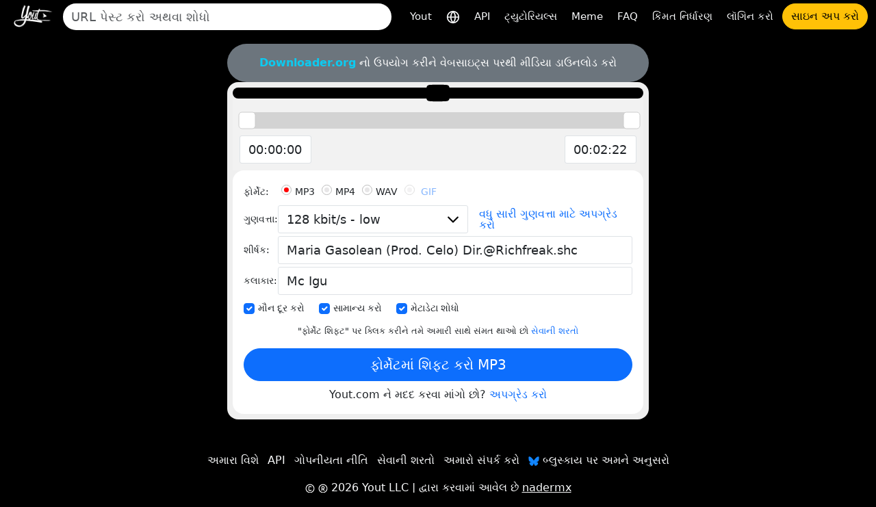

--- FILE ---
content_type: text/html; charset=utf-8
request_url: https://yout.com/video/?url=https://youtube.com/watch?v=6XHx-YfUd2o&lang=gu
body_size: 15172
content:

<!DOCTYPE html>
<html lang="gu">
<head>
    <meta charset="utf-8">
    <title>https://youtube.com/watch?v=6XHx-YfUd2o | Yout.com</title>
    <meta name="description" content="https://youtube.com/watch?v=6XHx-YfUd2o | Yout.com">
    <!-- Open Graph -->
    <meta property="og:url" content="https://yout.com/video/"/>
    <meta property="og:type" content="website"/>
    <meta property="og:title" content="https://youtube.com/watch?v=6XHx-YfUd2o | Yout.com"/>
    <meta property="og:description" content="https://youtube.com/watch?v=6XHx-YfUd2o | Yout.com"/>
    <meta property="og:image:type" content="image/png"/>
    <meta property="og:image" content="https://yout.com/static/yout.png"/>
    <meta property="og:site_name" content="Yout.com"/>
    <!-- Twitter Card -->
    <meta name="twitter:card" content="summary_large_image"/>
    <meta name="twitter:site" content="@youtdotcom"/>
    <meta name="twitter:title" content="https://youtube.com/watch?v=6XHx-YfUd2o | Yout.com"/>
    <meta name="twitter:description" content="https://youtube.com/watch?v=6XHx-YfUd2o | Yout.com"/>
    <meta name="twitter:image" content="https://yout.com/static/yout.png"/>
    <link rel="stylesheet" href="/static/css/bootstrap.min.css?v=00.55">
    <link rel="stylesheet" href="/static/css/styles.css?v=00.55">
    <link rel="icon" href="https://yout.com/static/yout.png" type="image/png">
    <meta name="viewport" content="width=device-width, initial-scale=1">
    <style>
        :root {
            --vh: 1vh;
        }
    </style>
    <script>
        function updateViewportHeight() {
            const vh = window.innerHeight * 0.01;
            document.documentElement.style.setProperty('--vh', `${vh}px`);
        }

        window.addEventListener('orientationchange', updateViewportHeight);
        window.addEventListener('load', updateViewportHeight);
        updateViewportHeight();
    </script>
    <script>window.csrftoken = "igMMIrS4mY5gw7YLQRPh5P2cvb6JbvlecMA8geOTjUavBC69FChHoyp1dxStO4hJ";</script>
    <script type="application/ld+json">
        {
            "@context": "https://schema.org",
            "@type": "Organization",
            "url": "https://yout.com/",
            "logo": "/static/yout.png",
            "description": "Yout.com: ઈન્ટરનેટ DVR કે જે તમને YouTube, TikTok, Instagram, Facebook અને અન્ય ઘણા બધા ફોર્મેટમાંથી ઑડિયો અને વિડિયો ક્લિપિંગ સાથે શિફ્ટ વિડિઓઝને ફોર્મેટ કરવાની મંજૂરી આપે છે. સાહજિક રીતે વાપરવા માટે સરળ. Yout the Internet DVR",
            "name": "Yout.com",
            "awards": [
                "Number 1 product of the day product hunt Dec 6th 2015"
            ],
            "legalName": "Yout.com",
            "contactPoint": {
                "contactType": "customer support",
                "email": "hello@yout.com",
                "url": "https://yout.com/contact/",
                "areaServed": {
                    "@type": "Place",
                    "name": "Worldwide"
                },
                "availableLanguage": ["Arabic", "Azerbaijan", "Irish", "Scottish Gaelic", "Galician", "Gujarati", "Hausa", "Hindi", "Croatian", "Haitian Creole", "Hungarian", "Armenian", "Indonesian", "Igbo", "Icelandic", "Italian", "Japanese", "Georgian", "Kazakh", "Kannada", "Cambodia", "Korean", "Kurdish", "Kyrgyz", "Latin", "Lao", "Lithuanian", "Luxembourgish", "Latvian", "Malagasy", "Maori", "Macedonian", "Malayalam", "Mongolian", "Marathi", "Malay", "Maltese", "Myanmar", "Nepali", "Dutch", "Norwegian", "Chichewa", "Punjabi", "Polish", "Pashto", "Portuguese", "Romanian", "Russian", "Sindhi", "Sinhala", "Slovak", "Slovene", "Samoan", "Shona", "Somali", "Albanian", "Serbian", "Sesotho", "Sundanese", "Swedish", "Swahili", "Tamil", "Telugu", "Tajik", "Thailand", "Filipino", "Turkish", "Ukrainian", "Urdu", "Uzbek", "Vietnamese", "Xhosa", "Yiddish", "Yoruba", "Zulu", "Chinese", "Afrikaans", "Amharic", "Belorussian", "Bulgarian", "Bengali", "Bosanski", "Catalan", "Corso", "Czech", "Welsh", "Danish", "German", "Greek", "English", "Esperanto", "Spanish", "Estonian", "Basque", "Persian", "Finnish", "French", "Friesian"]
            }
        }
    </script>
    <link href="https://yout.com/video/?url=https://youtube.com/watch?v=6XHx-YfUd2o" rel="canonical"/>
    <link href="https://yout.com/video/?url=https://youtube.com/watch?v=6XHx-YfUd2o" hreflang="x-default" rel="alternate"/>
    
        <link rel="alternate" hreflang="ar" href="https://yout.com/video/?url=https://youtube.com/watch?v=6XHx-YfUd2o&lang=ar"/>
    
        <link rel="alternate" hreflang="az" href="https://yout.com/video/?url=https://youtube.com/watch?v=6XHx-YfUd2o&lang=az"/>
    
        <link rel="alternate" hreflang="ga" href="https://yout.com/video/?url=https://youtube.com/watch?v=6XHx-YfUd2o&lang=ga"/>
    
        <link rel="alternate" hreflang="gd" href="https://yout.com/video/?url=https://youtube.com/watch?v=6XHx-YfUd2o&lang=gd"/>
    
        <link rel="alternate" hreflang="gl" href="https://yout.com/video/?url=https://youtube.com/watch?v=6XHx-YfUd2o&lang=gl"/>
    
        <link rel="alternate" hreflang="gu" href="https://yout.com/video/?url=https://youtube.com/watch?v=6XHx-YfUd2o&lang=gu"/>
    
        <link rel="alternate" hreflang="ha" href="https://yout.com/video/?url=https://youtube.com/watch?v=6XHx-YfUd2o&lang=ha"/>
    
        <link rel="alternate" hreflang="hi" href="https://yout.com/video/?url=https://youtube.com/watch?v=6XHx-YfUd2o&lang=hi"/>
    
        <link rel="alternate" hreflang="hr" href="https://yout.com/video/?url=https://youtube.com/watch?v=6XHx-YfUd2o&lang=hr"/>
    
        <link rel="alternate" hreflang="ht" href="https://yout.com/video/?url=https://youtube.com/watch?v=6XHx-YfUd2o&lang=ht"/>
    
        <link rel="alternate" hreflang="hu" href="https://yout.com/video/?url=https://youtube.com/watch?v=6XHx-YfUd2o&lang=hu"/>
    
        <link rel="alternate" hreflang="hy" href="https://yout.com/video/?url=https://youtube.com/watch?v=6XHx-YfUd2o&lang=hy"/>
    
        <link rel="alternate" hreflang="id" href="https://yout.com/video/?url=https://youtube.com/watch?v=6XHx-YfUd2o&lang=id"/>
    
        <link rel="alternate" hreflang="ig" href="https://yout.com/video/?url=https://youtube.com/watch?v=6XHx-YfUd2o&lang=ig"/>
    
        <link rel="alternate" hreflang="is" href="https://yout.com/video/?url=https://youtube.com/watch?v=6XHx-YfUd2o&lang=is"/>
    
        <link rel="alternate" hreflang="it" href="https://yout.com/video/?url=https://youtube.com/watch?v=6XHx-YfUd2o&lang=it"/>
    
        <link rel="alternate" hreflang="ja" href="https://yout.com/video/?url=https://youtube.com/watch?v=6XHx-YfUd2o&lang=ja"/>
    
        <link rel="alternate" hreflang="ka" href="https://yout.com/video/?url=https://youtube.com/watch?v=6XHx-YfUd2o&lang=ka"/>
    
        <link rel="alternate" hreflang="kk" href="https://yout.com/video/?url=https://youtube.com/watch?v=6XHx-YfUd2o&lang=kk"/>
    
        <link rel="alternate" hreflang="kn" href="https://yout.com/video/?url=https://youtube.com/watch?v=6XHx-YfUd2o&lang=kn"/>
    
        <link rel="alternate" hreflang="km" href="https://yout.com/video/?url=https://youtube.com/watch?v=6XHx-YfUd2o&lang=km"/>
    
        <link rel="alternate" hreflang="ko" href="https://yout.com/video/?url=https://youtube.com/watch?v=6XHx-YfUd2o&lang=ko"/>
    
        <link rel="alternate" hreflang="ku" href="https://yout.com/video/?url=https://youtube.com/watch?v=6XHx-YfUd2o&lang=ku"/>
    
        <link rel="alternate" hreflang="ky" href="https://yout.com/video/?url=https://youtube.com/watch?v=6XHx-YfUd2o&lang=ky"/>
    
        <link rel="alternate" hreflang="la" href="https://yout.com/video/?url=https://youtube.com/watch?v=6XHx-YfUd2o&lang=la"/>
    
        <link rel="alternate" hreflang="lo" href="https://yout.com/video/?url=https://youtube.com/watch?v=6XHx-YfUd2o&lang=lo"/>
    
        <link rel="alternate" hreflang="lt" href="https://yout.com/video/?url=https://youtube.com/watch?v=6XHx-YfUd2o&lang=lt"/>
    
        <link rel="alternate" hreflang="lb" href="https://yout.com/video/?url=https://youtube.com/watch?v=6XHx-YfUd2o&lang=lb"/>
    
        <link rel="alternate" hreflang="lv" href="https://yout.com/video/?url=https://youtube.com/watch?v=6XHx-YfUd2o&lang=lv"/>
    
        <link rel="alternate" hreflang="mg" href="https://yout.com/video/?url=https://youtube.com/watch?v=6XHx-YfUd2o&lang=mg"/>
    
        <link rel="alternate" hreflang="mi" href="https://yout.com/video/?url=https://youtube.com/watch?v=6XHx-YfUd2o&lang=mi"/>
    
        <link rel="alternate" hreflang="mk" href="https://yout.com/video/?url=https://youtube.com/watch?v=6XHx-YfUd2o&lang=mk"/>
    
        <link rel="alternate" hreflang="ml" href="https://yout.com/video/?url=https://youtube.com/watch?v=6XHx-YfUd2o&lang=ml"/>
    
        <link rel="alternate" hreflang="mn" href="https://yout.com/video/?url=https://youtube.com/watch?v=6XHx-YfUd2o&lang=mn"/>
    
        <link rel="alternate" hreflang="mr" href="https://yout.com/video/?url=https://youtube.com/watch?v=6XHx-YfUd2o&lang=mr"/>
    
        <link rel="alternate" hreflang="ms" href="https://yout.com/video/?url=https://youtube.com/watch?v=6XHx-YfUd2o&lang=ms"/>
    
        <link rel="alternate" hreflang="mt" href="https://yout.com/video/?url=https://youtube.com/watch?v=6XHx-YfUd2o&lang=mt"/>
    
        <link rel="alternate" hreflang="my" href="https://yout.com/video/?url=https://youtube.com/watch?v=6XHx-YfUd2o&lang=my"/>
    
        <link rel="alternate" hreflang="ne" href="https://yout.com/video/?url=https://youtube.com/watch?v=6XHx-YfUd2o&lang=ne"/>
    
        <link rel="alternate" hreflang="nl" href="https://yout.com/video/?url=https://youtube.com/watch?v=6XHx-YfUd2o&lang=nl"/>
    
        <link rel="alternate" hreflang="no" href="https://yout.com/video/?url=https://youtube.com/watch?v=6XHx-YfUd2o&lang=no"/>
    
        <link rel="alternate" hreflang="ny" href="https://yout.com/video/?url=https://youtube.com/watch?v=6XHx-YfUd2o&lang=ny"/>
    
        <link rel="alternate" hreflang="pa" href="https://yout.com/video/?url=https://youtube.com/watch?v=6XHx-YfUd2o&lang=pa"/>
    
        <link rel="alternate" hreflang="pl" href="https://yout.com/video/?url=https://youtube.com/watch?v=6XHx-YfUd2o&lang=pl"/>
    
        <link rel="alternate" hreflang="ps" href="https://yout.com/video/?url=https://youtube.com/watch?v=6XHx-YfUd2o&lang=ps"/>
    
        <link rel="alternate" hreflang="pt" href="https://yout.com/video/?url=https://youtube.com/watch?v=6XHx-YfUd2o&lang=pt"/>
    
        <link rel="alternate" hreflang="ro" href="https://yout.com/video/?url=https://youtube.com/watch?v=6XHx-YfUd2o&lang=ro"/>
    
        <link rel="alternate" hreflang="ru" href="https://yout.com/video/?url=https://youtube.com/watch?v=6XHx-YfUd2o&lang=ru"/>
    
        <link rel="alternate" hreflang="sd" href="https://yout.com/video/?url=https://youtube.com/watch?v=6XHx-YfUd2o&lang=sd"/>
    
        <link rel="alternate" hreflang="si" href="https://yout.com/video/?url=https://youtube.com/watch?v=6XHx-YfUd2o&lang=si"/>
    
        <link rel="alternate" hreflang="sk" href="https://yout.com/video/?url=https://youtube.com/watch?v=6XHx-YfUd2o&lang=sk"/>
    
        <link rel="alternate" hreflang="sl" href="https://yout.com/video/?url=https://youtube.com/watch?v=6XHx-YfUd2o&lang=sl"/>
    
        <link rel="alternate" hreflang="sm" href="https://yout.com/video/?url=https://youtube.com/watch?v=6XHx-YfUd2o&lang=sm"/>
    
        <link rel="alternate" hreflang="sn" href="https://yout.com/video/?url=https://youtube.com/watch?v=6XHx-YfUd2o&lang=sn"/>
    
        <link rel="alternate" hreflang="so" href="https://yout.com/video/?url=https://youtube.com/watch?v=6XHx-YfUd2o&lang=so"/>
    
        <link rel="alternate" hreflang="sq" href="https://yout.com/video/?url=https://youtube.com/watch?v=6XHx-YfUd2o&lang=sq"/>
    
        <link rel="alternate" hreflang="sr" href="https://yout.com/video/?url=https://youtube.com/watch?v=6XHx-YfUd2o&lang=sr"/>
    
        <link rel="alternate" hreflang="st" href="https://yout.com/video/?url=https://youtube.com/watch?v=6XHx-YfUd2o&lang=st"/>
    
        <link rel="alternate" hreflang="su" href="https://yout.com/video/?url=https://youtube.com/watch?v=6XHx-YfUd2o&lang=su"/>
    
        <link rel="alternate" hreflang="sv" href="https://yout.com/video/?url=https://youtube.com/watch?v=6XHx-YfUd2o&lang=sv"/>
    
        <link rel="alternate" hreflang="sw" href="https://yout.com/video/?url=https://youtube.com/watch?v=6XHx-YfUd2o&lang=sw"/>
    
        <link rel="alternate" hreflang="ta" href="https://yout.com/video/?url=https://youtube.com/watch?v=6XHx-YfUd2o&lang=ta"/>
    
        <link rel="alternate" hreflang="te" href="https://yout.com/video/?url=https://youtube.com/watch?v=6XHx-YfUd2o&lang=te"/>
    
        <link rel="alternate" hreflang="tg" href="https://yout.com/video/?url=https://youtube.com/watch?v=6XHx-YfUd2o&lang=tg"/>
    
        <link rel="alternate" hreflang="th" href="https://yout.com/video/?url=https://youtube.com/watch?v=6XHx-YfUd2o&lang=th"/>
    
        <link rel="alternate" hreflang="tl" href="https://yout.com/video/?url=https://youtube.com/watch?v=6XHx-YfUd2o&lang=tl"/>
    
        <link rel="alternate" hreflang="tr" href="https://yout.com/video/?url=https://youtube.com/watch?v=6XHx-YfUd2o&lang=tr"/>
    
        <link rel="alternate" hreflang="uk" href="https://yout.com/video/?url=https://youtube.com/watch?v=6XHx-YfUd2o&lang=uk"/>
    
        <link rel="alternate" hreflang="ur" href="https://yout.com/video/?url=https://youtube.com/watch?v=6XHx-YfUd2o&lang=ur"/>
    
        <link rel="alternate" hreflang="uz" href="https://yout.com/video/?url=https://youtube.com/watch?v=6XHx-YfUd2o&lang=uz"/>
    
        <link rel="alternate" hreflang="vi" href="https://yout.com/video/?url=https://youtube.com/watch?v=6XHx-YfUd2o&lang=vi"/>
    
        <link rel="alternate" hreflang="xh" href="https://yout.com/video/?url=https://youtube.com/watch?v=6XHx-YfUd2o&lang=xh"/>
    
        <link rel="alternate" hreflang="yi" href="https://yout.com/video/?url=https://youtube.com/watch?v=6XHx-YfUd2o&lang=yi"/>
    
        <link rel="alternate" hreflang="yo" href="https://yout.com/video/?url=https://youtube.com/watch?v=6XHx-YfUd2o&lang=yo"/>
    
        <link rel="alternate" hreflang="zu" href="https://yout.com/video/?url=https://youtube.com/watch?v=6XHx-YfUd2o&lang=zu"/>
    
        <link rel="alternate" hreflang="zh" href="https://yout.com/video/?url=https://youtube.com/watch?v=6XHx-YfUd2o&lang=zh"/>
    
        <link rel="alternate" hreflang="af" href="https://yout.com/video/?url=https://youtube.com/watch?v=6XHx-YfUd2o&lang=af"/>
    
        <link rel="alternate" hreflang="am" href="https://yout.com/video/?url=https://youtube.com/watch?v=6XHx-YfUd2o&lang=am"/>
    
        <link rel="alternate" hreflang="be" href="https://yout.com/video/?url=https://youtube.com/watch?v=6XHx-YfUd2o&lang=be"/>
    
        <link rel="alternate" hreflang="bg" href="https://yout.com/video/?url=https://youtube.com/watch?v=6XHx-YfUd2o&lang=bg"/>
    
        <link rel="alternate" hreflang="bn" href="https://yout.com/video/?url=https://youtube.com/watch?v=6XHx-YfUd2o&lang=bn"/>
    
        <link rel="alternate" hreflang="bs" href="https://yout.com/video/?url=https://youtube.com/watch?v=6XHx-YfUd2o&lang=bs"/>
    
        <link rel="alternate" hreflang="ca" href="https://yout.com/video/?url=https://youtube.com/watch?v=6XHx-YfUd2o&lang=ca"/>
    
        <link rel="alternate" hreflang="co" href="https://yout.com/video/?url=https://youtube.com/watch?v=6XHx-YfUd2o&lang=co"/>
    
        <link rel="alternate" hreflang="cs" href="https://yout.com/video/?url=https://youtube.com/watch?v=6XHx-YfUd2o&lang=cs"/>
    
        <link rel="alternate" hreflang="cy" href="https://yout.com/video/?url=https://youtube.com/watch?v=6XHx-YfUd2o&lang=cy"/>
    
        <link rel="alternate" hreflang="da" href="https://yout.com/video/?url=https://youtube.com/watch?v=6XHx-YfUd2o&lang=da"/>
    
        <link rel="alternate" hreflang="de" href="https://yout.com/video/?url=https://youtube.com/watch?v=6XHx-YfUd2o&lang=de"/>
    
        <link rel="alternate" hreflang="el" href="https://yout.com/video/?url=https://youtube.com/watch?v=6XHx-YfUd2o&lang=el"/>
    
        <link rel="alternate" hreflang="en" href="https://yout.com/video/?url=https://youtube.com/watch?v=6XHx-YfUd2o&lang=en"/>
    
        <link rel="alternate" hreflang="eo" href="https://yout.com/video/?url=https://youtube.com/watch?v=6XHx-YfUd2o&lang=eo"/>
    
        <link rel="alternate" hreflang="es" href="https://yout.com/video/?url=https://youtube.com/watch?v=6XHx-YfUd2o&lang=es"/>
    
        <link rel="alternate" hreflang="et" href="https://yout.com/video/?url=https://youtube.com/watch?v=6XHx-YfUd2o&lang=et"/>
    
        <link rel="alternate" hreflang="eu" href="https://yout.com/video/?url=https://youtube.com/watch?v=6XHx-YfUd2o&lang=eu"/>
    
        <link rel="alternate" hreflang="fa" href="https://yout.com/video/?url=https://youtube.com/watch?v=6XHx-YfUd2o&lang=fa"/>
    
        <link rel="alternate" hreflang="fi" href="https://yout.com/video/?url=https://youtube.com/watch?v=6XHx-YfUd2o&lang=fi"/>
    
        <link rel="alternate" hreflang="fr" href="https://yout.com/video/?url=https://youtube.com/watch?v=6XHx-YfUd2o&lang=fr"/>
    
        <link rel="alternate" hreflang="fy" href="https://yout.com/video/?url=https://youtube.com/watch?v=6XHx-YfUd2o&lang=fy"/>
    
    
</head>
<body class="page-container">
<div class="container-fluid mb-3">
    <nav class="navbar navbar-expand-lg py-1">
        <div class="d-flex align-items-center flex-grow-1">
            
                <a id="youtlogo" href="/?lang=gu" class="me-2">
                    <img style="height: 40px;" src="/static/logo.png" alt="Yout">
                </a>
            
            
                <form class="form-inline flex-grow-1 me-2" action="/s/" method="GET" style="max-width: 480px">
                    <label for="blah" class="d-none">શોધો</label>
                    <input name="q" id="blah" class="form-control rounded-pill border-0 auto-suggest" type="search" placeholder="URL પેસ્ટ કરો અથવા શોધો" autocomplete="off" required>
                    <div class="auto-suggest-list m-0 empty"></div>
                </form>
            
            <div class="ms-auto d-flex align-items-center gap-2">
                
                <button id="togglebutton" class="custom-toggler navbar-toggler ms-auto" type="button" data-bs-toggle="collapse"
                        data-bs-target="#navbarTogglerDemo02" aria-controls="navbarTogglerDemo02" aria-expanded="false"
                        aria-label="Toggle navigation">
                    <span class="navbar-toggler-icon"></span>
                </button>
            </div>
            
                <a class="flex-shrink-0 btn btn-warning rounded-pill d-lg-none ms-2" href="/signup/">સાઇન અપ કરો</a>
            
        </div>
        <div class="collapse navbar-collapse flex-shrink-0 flex-grow-0" id="navbarTogglerDemo02">
            <ul id="mainMenu" class="navbar-nav ms-auto text-center">
                <li class="nav-item">
                    <a class="text-light nav-link" aria-current="page" href="/?lang=gu">Yout</a>
                </li>
                <li class="nav-item">
                    <a class="text-light nav-link" href="/languages/?lang=gu" title="ભાષા પસંદ કરો">
                        <svg xmlns="http://www.w3.org/2000/svg" width="20" height="20" viewBox="0 0 24 24" fill="none" stroke="currentColor" stroke-width="2" stroke-linecap="round" stroke-linejoin="round"><circle cx="12" cy="12" r="10"/><line x1="2" y1="12" x2="22" y2="12"/><path d="M12 2a15.3 15.3 0 0 1 4 10 15.3 15.3 0 0 1-4 10 15.3 15.3 0 0 1-4-10 15.3 15.3 0 0 1 4-10z"/></svg>
                    </a>
                </li>

                <li class="nav-item">
                    <a class="text-light nav-link" aria-current="page" href="/api/?lang=gu">API</a>
                </li>
                <li class="nav-item">
                    <a class="text-light nav-link" aria-current="page" href="/how-to-format-shift/?lang=gu">ટ્યુટોરિયલ્સ</a>
                </li>
                <li class="nav-item">
                    <a class="text-light nav-link" href="/meme/">Meme</a>
                </li>
                <li class="nav-item">
                    <a class="text-light nav-link" href="/faq/">FAQ</a>
                </li>
                <li class="nav-item">
                    <a class="text-light nav-link" href="/pricing/">કિંમત નિર્ધારણ</a>
                </li>
                
                    <li class="nav-item">
                        <a class="text-light nav-link" href="/login/">લૉગિન કરો</a>
                    </li>
                    <li class="nav-item">
                        <a class="btn btn-warning rounded-pill" href="/signup/">સાઇન અપ કરો</a>
                    </li>
                
            </ul>
        </div>
    </nav>
</div>

    

    <div class="container video-page">

        <div class="row justify-content-center">
            <div class="yout-col m-progress">
                

                
                    <div class="bg-secondary text-white text-center py-3 px-2 rounded-pill">
                        <a href="https://downloader.org" target="_blank" rel="nofollow" class="text-info fw-bold">Downloader.org</a> નો ઉપયોગ કરીને વેબસાઇટ્સ પરથી મીડિયા ડાઉનલોડ કરો
                    </div>
                
                <div class="bg-light-gray p-2 rounded-4">
                    <div class="text-center bg-black rounded-4 video-player-wrapper">
                        
                            <a target="_blank" href="https://www.youtube.com/watch?v=6XHx-YfUd2o" rel="nofollow">
                                <div style="position: relative; display: inline-block;">
                                    <img class="img-fluid p-2" src="https://img.youtube.com/vi/6XHx-YfUd2o/mq2.jpg" alt="">
                                    <div style="position: absolute; top: 50%; left: 50%; transform: translate(-50%, -50%);"><!DOCTYPE svg PUBLIC "-//W3C//DTD SVG 1.1//EN" "http://www.w3.org/Graphics/SVG/1.1/DTD/svg11.dtd">

<!-- Uploaded to: SVG Repo, www.svgrepo.com, Transformed by: SVG Repo Mixer Tools -->
<svg width="800px" height="800px" viewBox="0 -3 20 20" version="1.1" xmlns="http://www.w3.org/2000/svg" xmlns:xlink="http://www.w3.org/1999/xlink" fill="#000000">

<g id="SVGRepo_bgCarrier" stroke-width="0"/>

<g id="SVGRepo_tracerCarrier" stroke-linecap="round" stroke-linejoin="round"/>

<g id="SVGRepo_iconCarrier"> <title>youtube [#168]</title> <desc>Created with Sketch.</desc> <defs> </defs> <g id="Page-1" stroke="none" stroke-width="1" fill="none" fill-rule="evenodd"> <g id="Dribbble-Light-Preview" transform="translate(-300.000000, -7442.000000)" fill="#000000"> <g id="icons" transform="translate(56.000000, 160.000000)"> <path d="M251.988432,7291.58588 L251.988432,7285.97425 C253.980638,7286.91168 255.523602,7287.8172 257.348463,7288.79353 C255.843351,7289.62824 253.980638,7290.56468 251.988432,7291.58588 M263.090998,7283.18289 C262.747343,7282.73013 262.161634,7282.37809 261.538073,7282.26141 C259.705243,7281.91336 248.270974,7281.91237 246.439141,7282.26141 C245.939097,7282.35515 245.493839,7282.58153 245.111335,7282.93357 C243.49964,7284.42947 244.004664,7292.45151 244.393145,7293.75096 C244.556505,7294.31342 244.767679,7294.71931 245.033639,7294.98558 C245.376298,7295.33761 245.845463,7295.57995 246.384355,7295.68865 C247.893451,7296.0008 255.668037,7296.17532 261.506198,7295.73552 C262.044094,7295.64178 262.520231,7295.39147 262.895762,7295.02447 C264.385932,7293.53455 264.28433,7285.06174 263.090998,7283.18289" id="youtube-[#168]"> </path> </g> </g> </g> </g>

</svg></div>
                                </div>
                            </a>
                        
                    </div>
                    <div class="slider-container">
                        <div id="slider"></div>
                        <div class="inputs">
                            <div class="slider-toggle">
                                
                                <label for="from-input" class="d-none">Start time</label>
                                <input id="from-input" type="text" class="form-control" value="00:00:00">
                            </div>
                            <div class="slider-toggle">
                                
                                <label for="to-input" class="d-none">End time</label>
                                <input id="to-input" type="text" class="form-control" value="00:00:00">
                            </div>
                        </div>
                    </div>
                    <form id="recordingForm" action="/video/">
                        
                            <input type="hidden" name="video_id" value="6XHx-YfUd2o">
                        
                        <input type="hidden" name="from" value="0">
                        <input type="hidden" name="to" value="0">
                        <div class="bg-white rounded-4 p-3">
                            <div class="label-column">
                                <div class="mb-1">
                                    <div role="group" aria-labelledby="format-label" class="d-flex flex-wrap align-items-center">
                                        <label id="format-label" class="form-label">ફોર્મેટ:</label>
                                        <div class="form-check">
                                            <input class="form-check-input" type="radio" name="format" id="radio-mp3" value="mp3" checked>
                                            <label class="form-check-label" for="radio-mp3">MP3</label>
                                        </div>
                                        <div class="form-check">
                                            <input class="form-check-input" type="radio" name="format" id="radio-mp4" value="mp4">
                                            <label class="form-check-label" for="radio-mp4">MP4</label>
                                        </div>
                                        <div class="form-check">
                                            <input class="form-check-input" type="radio" name="format" id="radio-wav" value="wav">
                                            <label class="form-check-label" for="radio-wav">WAV</label>
                                        </div>

                                        
                                            <div class="form-check">
                                                <input class="form-check-input" type="radio" name="format" id="radio-gif" value="gif" disabled>
                                                <label class="form-check-label" for="radio-gif">
                                                    <a href="/pricing/">GIF</a>
                                                </label>
                                            </div>
                                        

                                    </div>
                                </div>


                                <div class="mb-1 d-flex align-items-start align-items-sm-center flex-column flex-sm-row">
                                    <label for="quality" class="form-label">ગુણવત્તા:</label>
                                    <select id="quality" class="form-control" name="quality">
                                        
                                            <option value="32" >32 kbit/s - low</option>
                                        
                                            <option value="64" >64 kbit/s - low</option>
                                        
                                            <option value="128" selected>128 kbit/s - low</option>
                                        
                                            <option value="192" >192 kbit/s - Medium</option>
                                        
                                            <option value="256" >256 kbit/s - High</option>
                                        
                                            <option value="320" >320 kbit/s - Highest</option>
                                        
                                    </select>
                                    <div class="h264 form-check ms-0 ms-sm-3 mt-2 mt-sm-0 lh-1 d-none">
                                        <input class="form-check-input" type="checkbox" name="h264" id="h264-checkbox">
                                        <label class="form-check-label" for="h264-checkbox">
                                            H.264
                                        </label>
                                        <!-- Toggle SVG icon for the explanation text using data-bs-toggle="collapse" -->
                                        <a data-bs-toggle="collapse" href="#h264Explanation" role="button" aria-expanded="false" aria-controls="h264Explanation">
                                            <!-- Custom SVG icon as the info button -->
                                            <svg width="20px" height="20px" viewBox="0 0 1024 1024" class="icon" xmlns="http://www.w3.org/2000/svg" fill="#000000" style="cursor: pointer;">
                                                <path d="M512 512m-448 0a448 448 0 1 0 896 0 448 448 0 1 0-896 0Z" fill="#2196F3"></path>
                                                <path d="M469.333333 469.333333h85.333334v234.666667h-85.333334z" fill="#FFFFFF"></path>
                                                <path d="M512 352m-53.333333 0a53.333333 53.333333 0 1 0 106.666666 0 53.333333 53.333333 0 1 0-106.666666 0Z" fill="#FFFFFF"></path>
                                            </svg>
                                        </a>
                                        <!-- Explanation text that will collapse/expand -->
                                        <div class="collapse mt-2" id="h264Explanation">
                                            <small class="text-muted">ઓછી ગુણવત્તા હોઈ શકે છે પરંતુ Mac/iOS/અન્ય માટે કામ કરે છે.</small>
                                        </div>
                                    </div>
                                    
                                        
                                            <a href="/pricing/" class="ms-0 ms-sm-3 mt-2 mt-sm-0 lh-1">વધુ સારી ગુણવત્તા માટે અપગ્રેડ કરો</a>
                                        
                                    
                                </div>
                                <div class="mb-1 d-flex align-items-start align-items-sm-center flex-column flex-sm-row">
                                    <label for="title" class="form-label">શીર્ષક:</label>
                                    <input id="title" type="text" class="form-control form-control-md flex-grow-1" name="title" placeholder="શીર્ષક">
                                </div>
                                <div class="mb-1 d-flex align-items-start align-items-sm-center flex-column flex-sm-row">
                                    <label for="artist" class="form-label">કલાકાર:</label>
                                    <input id="artist" type="text" class="form-control form-control-md flex-grow-1" name="artist"
                                           placeholder="કલાકાર">
                                </div>
                            </div>
                            <div class="checkbox-container-wrapper">
                                <div class="checkbox-container d-flex mb-1 gap-2 flex-nowrap overflow-x-scroll pb-1" style="scroll-snap-type: x mandatory; -webkit-overflow-scrolling: touch;">
                                    <div class="form-check form-check-inline d-flex align-items-center p-0" style="flex-shrink: 0; scroll-snap-align: start;">
                                        <input class="form-check-input m-0" type="checkbox" name="remove_silence" id="checkbox1" value="1" checked="">
                                        <label class="form-check-label" for="checkbox1">મૌન દૂર કરો</label>
                                    </div>
                                    <div class="form-check form-check-inline d-flex align-items-center p-0" style="flex-shrink: 0; scroll-snap-align: start;">
                                        <input class="form-check-input m-0" type="checkbox" name="normalize" id="checkbox2" value="1" checked="">
                                        <label class="form-check-label" for="checkbox2">સામાન્ય કરો</label>
                                    </div>
                                    <div class="form-check form-check-inline d-flex align-items-center p-0" style="flex-shrink: 0; scroll-snap-align: start;">
                                        <input class="form-check-input m-0" type="checkbox" id="checkbox3" name="discover_metadata" value="1" checked="">
                                        <label class="form-check-label" for="checkbox3">મેટાડેટા શોધો</label>
                                    </div>
                                </div>
                            </div>
                            <div class="subtitle-container-wrapper d-none">
                                <div class="d-flex gap-2 flex-nowrap overflow-x-scroll pb-1" style="scroll-snap-type: x mandatory; -webkit-overflow-scrolling: touch;">
                                    <!-- Add Subtitles Label and Checkbox -->
                                    <div class="form-check form-check-inline d-flex align-items-center p-0" style="flex-shrink: 0; scroll-snap-align: start;">
                                        <label class="form-check-label me-2 mb-0" for="checkbox-add-subtitles">સબટાઈટલ:</label>
                                        <input class="form-check-input m-0" type="checkbox" name="subtitles" id="checkbox-add-subtitles"
                                               disabled>
                                    </div>
                                    <!-- Subtitle Language Dropdown -->
                                    <div class="form-check form-check-inline d-flex align-items-center p-0" style="flex-shrink: 0; scroll-snap-align: start;">
                                        <label for="subtitle_language" class="d-none">Subtitle</label>
                                        <select id="subtitle_language" class="form-select form-select-sm" name="subtitle_language" style="min-width: 100px;"
                                                disabled>
                                            
                                                <option value="ar" >AR</option>
                                            
                                                <option value="az" >AZ</option>
                                            
                                                <option value="ga" >GA</option>
                                            
                                                <option value="gd" >GD</option>
                                            
                                                <option value="gl" >GL</option>
                                            
                                                <option value="gu" selected>GU</option>
                                            
                                                <option value="ha" >HA</option>
                                            
                                                <option value="hi" >HI</option>
                                            
                                                <option value="hr" >HR</option>
                                            
                                                <option value="ht" >HT</option>
                                            
                                                <option value="hu" >HU</option>
                                            
                                                <option value="hy" >HY</option>
                                            
                                                <option value="id" >ID</option>
                                            
                                                <option value="ig" >IG</option>
                                            
                                                <option value="is" >IS</option>
                                            
                                                <option value="it" >IT</option>
                                            
                                                <option value="ja" >JA</option>
                                            
                                                <option value="ka" >KA</option>
                                            
                                                <option value="kk" >KK</option>
                                            
                                                <option value="kn" >KN</option>
                                            
                                                <option value="km" >KM</option>
                                            
                                                <option value="ko" >KO</option>
                                            
                                                <option value="ku" >KU</option>
                                            
                                                <option value="ky" >KY</option>
                                            
                                                <option value="la" >LA</option>
                                            
                                                <option value="lo" >LO</option>
                                            
                                                <option value="lt" >LT</option>
                                            
                                                <option value="lb" >LB</option>
                                            
                                                <option value="lv" >LV</option>
                                            
                                                <option value="mg" >MG</option>
                                            
                                                <option value="mi" >MI</option>
                                            
                                                <option value="mk" >MK</option>
                                            
                                                <option value="ml" >ML</option>
                                            
                                                <option value="mn" >MN</option>
                                            
                                                <option value="mr" >MR</option>
                                            
                                                <option value="ms" >MS</option>
                                            
                                                <option value="mt" >MT</option>
                                            
                                                <option value="my" >MY</option>
                                            
                                                <option value="ne" >NE</option>
                                            
                                                <option value="nl" >NL</option>
                                            
                                                <option value="no" >NO</option>
                                            
                                                <option value="ny" >NY</option>
                                            
                                                <option value="pa" >PA</option>
                                            
                                                <option value="pl" >PL</option>
                                            
                                                <option value="ps" >PS</option>
                                            
                                                <option value="pt" >PT</option>
                                            
                                                <option value="ro" >RO</option>
                                            
                                                <option value="ru" >RU</option>
                                            
                                                <option value="sd" >SD</option>
                                            
                                                <option value="si" >SI</option>
                                            
                                                <option value="sk" >SK</option>
                                            
                                                <option value="sl" >SL</option>
                                            
                                                <option value="sm" >SM</option>
                                            
                                                <option value="sn" >SN</option>
                                            
                                                <option value="so" >SO</option>
                                            
                                                <option value="sq" >SQ</option>
                                            
                                                <option value="sr" >SR</option>
                                            
                                                <option value="st" >ST</option>
                                            
                                                <option value="su" >SU</option>
                                            
                                                <option value="sv" >SV</option>
                                            
                                                <option value="sw" >SW</option>
                                            
                                                <option value="ta" >TA</option>
                                            
                                                <option value="te" >TE</option>
                                            
                                                <option value="tg" >TG</option>
                                            
                                                <option value="th" >TH</option>
                                            
                                                <option value="tl" >TL</option>
                                            
                                                <option value="tr" >TR</option>
                                            
                                                <option value="uk" >UK</option>
                                            
                                                <option value="ur" >UR</option>
                                            
                                                <option value="uz" >UZ</option>
                                            
                                                <option value="vi" >VI</option>
                                            
                                                <option value="xh" >XH</option>
                                            
                                                <option value="yi" >YI</option>
                                            
                                                <option value="yo" >YO</option>
                                            
                                                <option value="zu" >ZU</option>
                                            
                                                <option value="zh" >ZH</option>
                                            
                                                <option value="af" >AF</option>
                                            
                                                <option value="am" >AM</option>
                                            
                                                <option value="be" >BE</option>
                                            
                                                <option value="bg" >BG</option>
                                            
                                                <option value="bn" >BN</option>
                                            
                                                <option value="bs" >BS</option>
                                            
                                                <option value="ca" >CA</option>
                                            
                                                <option value="co" >CO</option>
                                            
                                                <option value="cs" >CS</option>
                                            
                                                <option value="cy" >CY</option>
                                            
                                                <option value="da" >DA</option>
                                            
                                                <option value="de" >DE</option>
                                            
                                                <option value="el" >EL</option>
                                            
                                                <option value="en" >EN</option>
                                            
                                                <option value="eo" >EO</option>
                                            
                                                <option value="es" >ES</option>
                                            
                                                <option value="et" >ET</option>
                                            
                                                <option value="eu" >EU</option>
                                            
                                                <option value="fa" >FA</option>
                                            
                                                <option value="fi" >FI</option>
                                            
                                                <option value="fr" >FR</option>
                                            
                                                <option value="fy" >FY</option>
                                            
                                        </select>
                                    </div>
                                    <!-- Upgrade Link (if user lacks pro benefits) -->
                                    
                                        <div class="form-check form-check-inline d-flex align-items-center p-0" style="flex-shrink: 0; scroll-snap-align: start;">
                                            <a href="/pricing/?ref=subtitles" class="text-primary">સબટાઈટલ ઉમેરવા માટે અપગ્રેડ કરો</a>
                                        </div>
                                    
                                </div>
                            </div>
                            <p class="small text-center">"ફોર્મેટ શિફ્ટ" પર ક્લિક કરીને તમે અમારી સાથે સંમત થાઓ છો <a href="/terms/">સેવાની શરતો</a></p>
                            <div class="button-wrapper">
                                <button type="submit" class="btn btn-lg btn-block btn-primary rounded-pill w-100" id="format-shift-btn">
                                    ફોર્મેટમાં શિફ્ટ કરો <span>MP3</span></button>
                            </div>
                            
                                <div class="text-center pt-2">Yout.com ને મદદ કરવા માંગો છો? <a href="/pricing/?ref=video">અપગ્રેડ કરો</a></div>
                            
                        </div>
                    </form>
                </div>
            </div>
        </div>
    </div>
    <div id="videoIframe" class="d-none"></div>
    <div id="upgradeModal"
     class="modal"
     tabindex="-1"
     role="dialog">
    <div class="modal-dialog modal-sm"
         role="document">
        <div class="modal-content text-center">
            <div class="modal-body">
                <p>Playlist format shifting is available for PRO users only.</p>
                <div class="gap-1 d-flex flex-column mt-3">
                    <a href="/pricing/" class="btn btn-primary rounded-pill mt-3 w-100">PRO બનો</a>
                    
                </div>
            </div>
        </div>
    </div>
</div>
    <div id="rateModal"
         class="modal"
         tabindex="-1"
         role="dialog">
        <div class="modal-dialog"
             role="document">
            <div class="modal-content">
                <div class="modal-header">
                    <h5 class="modal-title">દર મર્યાદા ઓળંગી</h5>
                    <button type="button" class="btn-close" data-bs-dismiss="modal" aria-label="Close"></button>
                </div>
                <div class="modal-body">
                    <div class="exceeded-wrapper text-center">
                        તમે <strong>1 વિડિઓની</strong> તમારી દૈનિક મફત મર્યાદા સુધી પહોંચી ગયા છો. અમે તમને દરરોજ 1 ફોર્મેટ શિફ્ટિંગ આપીએ છીએ જેથી તમે Yout.com નો મફતમાં અનુભવ કરી શકો — <strong>અમર્યાદિત ફોર્મેટ શિફ્ટિંગ માટે હમણાં અપગ્રેડ કરો અને રાહ જોવાની જરૂર નથી!</strong> તમારો આગામી મફત વિડિઓ આમાં ઉપલબ્ધ થશે: <span class="time-exceeded">00:00:00</span>
                    </div>
                    <br>
                    <div class="plan-button text-center">
                        
                            <a href="/pricing/?ref=ratelimit"
                               class="btn btn-primary btn-lg rounded-pill">તમારું એકાઉન્ટ અપગ્રેડ કરો</a>
                        
                    </div>
                </div>
            </div>
        </div>
    </div>
    <script id="successFormatShifting" type="text/template">
    <div class='alert alert-success m-0 text-center'>
        <h5 class="m-0">તમારા મિત્રોને Yout.com બતાવો; ફોર્મેટ શિફ્ટ શરૂ થઈ રહી છે.</h5>
        
        <p class="small text-muted m-0 mt-2">જો તમારું રેકોર્ડિંગ નિષ્ફળ જાય, તો તમે તમારા મફત રૂપાંતરણને ગુમાવ્યા વિના 10 મિનિટની અંદર તે જ વિડિઓ ફરીથી અજમાવી શકો છો.</p>
        
    </div>
</script>
    <script id="unavailableVideo" type="text/template">
    <div class="modal fade" id="videoUnavailableModal" tabindex="-1" aria-labelledby="videoUnavailableModalLabel" aria-hidden="true">
        <div class="modal-dialog modal-dialog-centered">
            <div class="modal-content">
                <div class="modal-header">
                    <h5 class="modal-title" id="videoUnavailableModalLabel">વિડિઓ અનુપલબ્ધ</h5>
                    <button type="button" class="btn-close" data-bs-dismiss="modal" aria-label="Close"></button>
                </div>
                <div class="modal-body">
                    અમે દિલગીર છીએ, પરંતુ તમે જે વિડિઓ જોવાનો પ્રયાસ કર્યો છે તે અત્યારે ઉપલબ્ધ નથી. આ વિડિઓ દૂર કરવામાં અથવા અમાન્ય લિંકને કારણે હોઈ શકે છે.
                    <div class="text-center mt-4">
                        <button type="button" class="btn btn-dark rounded-pill mx-auto" onclick="window.location.href='/'">Yout.com પર પાછા ફરો</button>
                    </div>
                </div>
            </div>
        </div>
    </div>
</script>
    
        <script id="playVideo" type="text/template">
            <div class="modal fade" id="playVideoModal" tabindex="-1" aria-hidden="true">
                <div class="modal-dialog modal-dialog-centered">
                    <div class="modal-content">
                        <div class="modal-header">
                            <h5 class="modal-title" id="upgradeAccountModalLabel">વિડીયો જુઓ</h5>
                            <button type="button" class="btn-close" data-bs-dismiss="modal" aria-label="Close"></button>
                        </div>
                        <div class="modal-body">
                            <p>આ ક્રિયા તમને Yout.com ની બહારના વિડિઓ પૃષ્ઠ પર લઈ જશે:</p>
                            <p class="text-primary">"https://www.youtube.com/watch?v=6XHx-YfUd2o"</p>
                            <p class="m-0">Yout.com પર સીધો આ વીડિયો જોવા માટે, કૃપા કરીને તમારું એકાઉન્ટ અપગ્રેડ કરો.</p>
                            <div class="ms-auto d-flex gap-2 flex-column flex-sm-row mt-3">
                                <a href="https://www.youtube.com/watch?v=6XHx-YfUd2o" rel="nofollow" class="btn btn-outline-secondary rounded-pill ms-sm-auto" target="_blank">લિંક પર જાઓ</a>
                                <a href="/pricing/?ref=play" class="btn btn-primary rounded-pill">તમારું એકાઉન્ટ અપગ્રેડ કરો</a>
                            </div>
                        </div>
                    </div>
                </div>
            </div>
        </script>
    

<div class="container text-center pt-5">
    <p>
        <a class="text-light mx-1 text-decoration-none" href="/about/">અમારા વિશે</a>
        <a class="text-light mx-1 text-decoration-none" href="/api/">API</a>
        <a class="text-light mx-1 text-decoration-none" href="/privacy/">ગોપનીયતા નીતિ</a>
        <a class="text-light mx-1 text-decoration-none" href="/terms/">સેવાની શરતો</a>
        <a class="text-light mx-1 text-decoration-none" href="/contact/">અમારો સંપર્ક કરો</a>
        <a class="text-light mx-1 text-decoration-none" href="https://bsky.app/profile/yout.com" target="_blank"><img src="/static/bluesky.png"> બ્લુસ્કાય પર અમને અનુસરો</a>


    </p>
    <p class="text-light">
        <a class="text-light" href="/" style="text-decoration:none">
            <svg width="14px" height="14px" viewBox="0 0 24 24" fill="none" xmlns="http://www.w3.org/2000/svg">
                <g id="SVGRepo_bgCarrier" stroke-width="0"></g>
                <g id="SVGRepo_tracerCarrier" stroke-linecap="round" stroke-linejoin="round"></g>
                <g id="SVGRepo_iconCarrier">
                    <path d="M10 9C10 8.44754 10.4476 8 10.9997 8H13C13.5071 8 13.7898 8.16249 13.9378 8.28087C14.0486 8.36952 14.1077 8.45538 14.119 8.4731C14.3737 8.94812 14.962 9.13706 15.4472 8.89443C15.9309 8.65259 16.1361 8.03372 15.8934 7.55064C15.8387 7.44229 15.7712 7.34071 15.6984 7.24375C15.5859 7.09376 15.4194 6.90487 15.1872 6.71913C14.7102 6.33751 13.9929 6 13 6H10.9997C9.34271 6 8 7.34332 8 9V14.9999C8 16.6566 9.34275 17.9999 10.9998 17.9999L13 17.9999C13.9929 18 14.7101 17.6625 15.1872 17.2809C15.4194 17.0951 15.5859 16.9062 15.6984 16.7563C15.7714 16.659 15.8389 16.5568 15.8939 16.4483C16.138 15.9605 15.9354 15.3497 15.4472 15.1056C14.962 14.8629 14.3737 15.0519 14.119 15.5269C14.1077 15.5446 14.0486 15.6305 13.9378 15.7191C13.7899 15.8375 13.5071 16 13 15.9999L10.9998 15.9999C10.4476 15.9999 10 15.5524 10 14.9999V9Z"
                          fill="#ffffff"></path>
                    <path fill-rule="evenodd" clip-rule="evenodd"
                          d="M12 23C18.0751 23 23 18.0751 23 12C23 5.92487 18.0751 1 12 1C5.92487 1 1 5.92487 1 12C1 18.0751 5.92487 23 12 23ZM12 20.9932C7.03321 20.9932 3.00683 16.9668 3.00683 12C3.00683 7.03321 7.03321 3.00683 12 3.00683C16.9668 3.00683 20.9932 7.03321 20.9932 12C20.9932 16.9668 16.9668 20.9932 12 20.9932Z"
                          fill="#ffffff"></path>
                </g>
            </svg>
            <svg width="14px" height="14px" viewBox="0 0 24 24" fill="none" xmlns="http://www.w3.org/2000/svg">
                <g id="SVGRepo_bgCarrier" stroke-width="0"></g>
                <g id="SVGRepo_tracerCarrier" stroke-linecap="round" stroke-linejoin="round"></g>
                <g id="SVGRepo_iconCarrier">
                    <path fill-rule="evenodd" clip-rule="evenodd"
                          d="M11 6C9.34315 6 8 7.34315 8 9V17C8 17.5523 8.44772 18 9 18C9.55229 18 10 17.5523 10 17V14L11.5 14L14.2 17.6C14.5314 18.0418 15.1582 18.1314 15.6 17.8C16.0418 17.4686 16.1314 16.8418 15.8 16.4L13.7189 13.6251C13.7944 13.5928 13.8707 13.5577 13.9472 13.5194C14.4409 13.2725 14.9649 12.8866 15.3633 12.289C15.7659 11.6851 16 10.9249 16 9.99996C16 9.07499 15.7659 8.31478 15.3633 7.71092C14.9649 7.11332 14.4408 6.7274 13.9472 6.48058C13.4575 6.23573 12.9799 6.11828 12.6332 6.06049C12.4248 6.02575 12.2117 6.0001 12 6H11ZM10 12V9C10 8.44772 10.4477 8 11 8L12.0004 8.00018C12.3603 8.01218 12.7318 8.10893 13.0528 8.26944C13.3092 8.39762 13.5351 8.5742 13.6992 8.82033C13.8591 9.06021 14 9.42497 14 9.99996C14 10.575 13.8591 10.9397 13.6992 11.1796C13.5351 11.4258 13.3091 11.6023 13.0528 11.7305C12.7318 11.891 12.3603 11.9878 12.0003 11.9998L10 12Z"
                          fill="#ffffff"></path>
                    <path fill-rule="evenodd" clip-rule="evenodd"
                          d="M23 12C23 18.0751 18.0751 23 12 23C5.92487 23 1 18.0751 1 12C1 5.92487 5.92487 1 12 1C18.0751 1 23 5.92487 23 12ZM3.00683 12C3.00683 16.9668 7.03321 20.9932 12 20.9932C16.9668 20.9932 20.9932 16.9668 20.9932 12C20.9932 7.03321 16.9668 3.00683 12 3.00683C7.03321 3.00683 3.00683 7.03321 3.00683 12Z"
                          fill="#ffffff"></path>
                </g>
            </svg>
            2026 Yout LLC</a> | દ્વારા કરવામાં આવેલ છે <a class="text-light" href="https://john.nader.mx/?lang=gu"><u>nadermx</u></a>

    </p>
</div>
<script src="/static/js/popper.js"></script>
<script src="/static/js/jquery.js"></script>
<script src="/static/js/bootstrap.min.js"></script>
<script src="/static/js/utils.js?v=00.55"></script>
<script>
    (function () {
        "use strict";
        $(document).ready(
            function () {
                var container = $(".page-container");
                var savedTerms;
                var currentIndex = -1;
                var autoSuggestTextResult = [];

                container.on("paste", "#blah, #autocomplete-input", verifyIfVideoURL);
                container.on('keyup', "#blah, #autocomplete-input", startSuggestionsFn);

                function startSuggestionsFn(e) {
                    e.preventDefault();

                    var target = $(this);
                    var preventKeys = [8, 32, 46, 39, 37, 27, 17, 18, 16, 91, 20];
                    var comboKeys = [65, 67];
                    var currentTerms = target.val().trim();

                    $(document).ajaxStop(function () {
                        console.info('Suggestion Stopped');
                    });

                    if (e.ctrlKey && comboKeys.indexOf(e.keyCode) >= 0) {
                        return false;
                    }

                    switch (e.keyCode) {
                        case 13:
                            if (!currentTerms) return;
                            break;
                        case 38:
                            currentIndex--;
                            selectSuggestionItem();
                            return;
                        case 40:
                            currentIndex++;
                            selectSuggestionItem();
                            return;
                        case 27:
                            currentIndex = -1;
                            selectSuggestionItem();
                            return;
                        default:
                            if (preventKeys.indexOf(e.keyCode) >= 0 || currentTerms.length < 3) {
                                renderSuggestionsFn(target);
                                return;
                            }
                    }

                    if (!currentTerms) {
                        window.inVideoPage = false;
                        return;
                    }

                    if (window.inVideoPage) return;

                    savedTerms = currentTerms;

                    var p = utils.promiseRequest({
                        form: null,
                        method: "get",
                        endpoint: 'https://suggestqueries.google.com/complete/search',
                        jsonp: 'callback',
                        dataType: 'jsonp',
                        params: {
                            hl: "ગુજરાતી",
                            client: 'youtube',
                            q: currentTerms
                        },
                    });

                    p.then(function (response) {
                        var suggestions = response[1].length > 0 ? response[1].slice(0, 5).map(function (item) {
                            return item[0];
                        }) : [];

                        renderSuggestionsFn(target, suggestions);
                    });
                }

                function renderSuggestionsFn(target, data) {
                    container.find('.auto-suggest-list').html('').addClass("empty");
                    autoSuggestTextResult = data ? data : [];

                    for (var i = 0; i < autoSuggestTextResult.length; i++) {
                        var link = `<a href="/s/?q=${autoSuggestTextResult[i]}">${autoSuggestTextResult[i]}</a>`;

                        container.find('.auto-suggest-list').append(link).removeClass("empty");
                    }
                }

                function selectSuggestionItem() {
                    var totalItems = autoSuggestTextResult.length;

                    container.find('.auto-suggest-list .active').removeClass('active');

                    if (currentIndex < 0) {
                        currentIndex = -1;
                        container.find('.auto-suggest').val(savedTerms);
                    } else if (totalItems) {
                        currentIndex = Math.min(currentIndex, totalItems - 1);
                        container.find('.auto-suggest').val(autoSuggestTextResult[currentIndex]);
                        container.find('.auto-suggest-list a').eq(currentIndex).addClass('active');
                    }
                }

                function verifyIfVideoURL() {
                    var target = $(this);
                    setTimeout(function () {
                        var terms = target.val();
                        var extractedURLData = utils.extractMediaDataFromUrl(terms);

                        if (extractedURLData.platform) {
                            var redirectUrl;

                            if (extractedURLData.platform === "YouTube") {
                                if (extractedURLData.videoId && extractedURLData.playlistId) {
                                    redirectUrl = `/playlist/?list=${extractedURLData.playlistId}&v=${extractedURLData.videoId}`;
                                } else if (extractedURLData.playlistId) {
                                    redirectUrl = `/playlist/?list=${extractedURLData.playlistId}`;
                                } else if (extractedURLData.channelUrl) {
                                    redirectUrl = `/c/?url=${extractedURLData.channelUrl}`;
                                } else {
                                    redirectUrl = `/video/?url=${terms}`;
                                }
                            }

                            window.location.href = redirectUrl;
                            return
                        }

                        if (terms.indexOf('http:') >= 0 || terms.indexOf('https:') >= 0) {
                            return window.location.href = '/video/?url=' + terms.replace("http:", "https:").replace(/ /g, '');
                        }
                    }, 100);
                }
            }
        );
    }());
</script>
<script async data-id="101449807" src="/bcacdc2172ca156fd.js"></script>

    <script src="/static/js/jquery-ui.min.js"></script>
    <script src="/static/js/jquery.ui.touch-punch.min.js"></script>
    <script>var responseDuration;</script>
    <script>
        (function () {
            "use strict";
            $(document).ready(function () {
                var container = $(".page-container");
                const isMacOrIOS = /Mac|iPad|iPhone|iPod/.test(navigator.userAgent) && !window.MSStream;
                // If macOS or iOS, check the h264 checkbox by default
                if (isMacOrIOS) {
                    $("#h264-checkbox").prop("checked", true);
                }
                var slider = container.find("#slider");
                var qualities = {'mp3': [{'value': 32, 'label': '32 kbit/s - low', 'selected': 0}, {'value': 64, 'label': '64 kbit/s - low', 'selected': 0}, {'value': 128, 'label': '128 kbit/s - low', 'selected': 1}, {'value': 192, 'label': '192 kbit/s - Medium', 'selected': 0}, {'value': 256, 'label': '256 kbit/s - High', 'selected': 0}, {'value': 320, 'label': '320 kbit/s - Highest', 'selected': 0}], 'mp4': [{'value': 144, 'label': '144p', 'selected': 0}, {'value': 240, 'label': '240p', 'selected': 0}, {'value': 360, 'label': '360p', 'selected': 1}, {'value': 480, 'label': '480p', 'selected': 0}, {'value': 720, 'label': '720p - HD', 'selected': 0}, {'value': 1080, 'label': '1080p - HD', 'selected': 0}, {'value': 2160, 'label': '4k - UHD', 'selected': 0}, {'value': 4320, 'label': '8k - UHD', 'selected': 0}]};
                var videoDataRetries = 0;
                var isRecording;
                var title, artist;

                container.on("submit", "#recordingForm", checkIfFormatsAreAvailable);
                container.on("change", "[name=format]", onChangeFormat);
                container.on('hidden.bs.modal', "#videoUnavailableModal", function () {
                    window.location.href = '/';
                });
                container.on("blur", "#from-input", manuallyUpdateSliderFn);
                container.on("blur", "#to-input", manuallyUpdateSliderFn);
                initSlider();
                getVideoInfo();

                function manuallyUpdateSliderFn() {
                    var init = validateRangeFormatFn(container.find("#from-input").val(), 0);
                    var end = validateRangeFormatFn(container.find("#to-input").val(), window.responseDuration);

                    slider.slider("values", [init, end]);
                }

                function validateRangeFormatFn(stringTime, limit) {
                    stringTime = stringTime.replace(' ', '');
                    var parts = stringTime.split(':');

                    if (parts.length === 1) {
                        return (parseInt(stringTime)) ? parseInt(stringTime) : limit;
                    } else if (parts.length === 2) {
                        parts.unshift('00');
                    } else if (parts.length > 3) {
                        return limit;
                    }

                    for (var i = 0; i < parts.length; i++) {
                        parts[i] = parseInt(parts[i]) || 0;

                        if (parts[i] >= 60) {
                            return limit;
                        }
                    }

                    return parts[0] * 60 * 60 + parts[1] * 60 + parts[2];
                }

                function onSuccessGettingInfo(video_title, duration) {
                    var responseTitle = video_title;
                    var separatorIndex = responseTitle.search(/[-|~]/);
                    var formattedDuration = utils.formatDuration(duration);

                    title = responseTitle;
                    artist = "";

                    if (separatorIndex !== -1) {
                        title = responseTitle.substring(separatorIndex + 1).trim();
                        artist = responseTitle.substring(0, separatorIndex).trim();
                    }

                    if (duration) {
                        container.find("#to-input").text(formattedDuration);
                        container.find("[name=to]").val(duration);
                        slider.slider("option", "max", duration);
                        slider.slider("values", 1, duration);
                    } else {
                        container.find(".slider-container").hide();
                        container.find("#to-input").val("False");
                        slider.slider("option", "max", 0);
                        slider.slider("values", 0, 0);
                        window.responseDuration = 0;
                    }

                    container.find("input[name='title']").val(title);
                    container.find("input[name='artist']").val(artist);
                    container.find(".m-progress").removeClass("m-progress");
                }

                function onChangeFormat() {
                    var target = $(this);
                    var formatQualities = qualities[target.val()];
                    var html = "";

                    target.closest("form").find("button span").text(target.val().toUpperCase());
                    container.find("[name=quality]").closest("div").removeClass("d-none");

                    if (!formatQualities) {
                        container.find("[name=quality]").closest("div").addClass("d-none");
                    } else {
                        $.each(formatQualities, function (k, item) {
                            html += `<option value="${item.value}" ${item.selected ? "selected" : ""}>${item.label}</option>`
                        });
                    }

                    if (target.val() === "mp4") {
                        container.find(".checkbox-container-wrapper").hide();
                        container.find(".subtitle-container-wrapper").removeClass("d-none")
                        $(".h264").removeClass("d-none")
                        var titleArtist;

                        if (artist && title) {
                            titleArtist = `${title} - ${artist}`;
                        } else {
                            titleArtist = title || artist || "";
                        }

                        container.find("[name=title]").val(titleArtist)
                        container.find("[name=artist]").val("").closest("div").addClass("d-none");
                    } else {
                        container.find(".checkbox-container-wrapper").show();
                        container.find("[name=title]").val(title);
                        container.find("[name=artist]").val(artist).closest("div").removeClass("d-none");
                        container.find(".subtitle-container-wrapper").addClass("d-none"); // Hide the checkbox for other formats
                        $(".h264").addClass("d-none"); // Hide the checkbox for other formats

                    }

                    container.find("[name=quality]").html(html);
                }

                function getVideoInfo() {
                    var p = utils.promiseRequest({
                        form: null,
                        method: "get",
                        endpoint: 'https://youtdata.com/i',
                        params: {
                            "video": "6XHx-YfUd2o"
                        },
                        headers: {}
                    });

                    p.then(
                        function (data) {
                            if (data.error) {
                                videoDataRetries++;

                                if (videoDataRetries === 1) {
                                    container.find('#videoIframe').html(data.iframe);
                                }
                                if (videoDataRetries <= 3) {
                                    setTimeout(getVideoInfo, 1000);
                                    return
                                }
                                if (videoDataRetries > 3) {
                                    // getVideoInfoFromFormats();
                                    onSuccessGettingInfo("https://youtube.com/watch?v=6XHx-YfUd2o", 0);
                                    return
                                }
                            }

                            window.responseDuration = data.duration;
                            onSuccessGettingInfo(data.title, window.responseDuration);
                        }
                    );
                }

                function initSlider() {
                    slider.slider({
                        range: true,
                        min: 0,
                        max: 1,
                        values: [0, 1],
                        slide: function (event, ui) {
                            container.find("#from-input").val(utils.formatDuration(ui.values[0]));
                            container.find("#to-input").val(utils.formatDuration(ui.values[1]));
                            container.find("[name=from]").val(ui.values[0]);
                            container.find("[name=to]").val(ui.values[1]);
                            setTimeout(
                                function () {
                                    container.find("[name=from], [name=to]").trigger("change")
                                }, 300
                            )
                        },
                        change: function (event, ui) {
                            container.find("#from-input").val(utils.formatDuration(ui.values[0]));
                            container.find("#to-input").val(utils.formatDuration(ui.values[1]));
                            container.find("[name=from]").val(ui.values[0]);
                            container.find("[name=to]").val(ui.values[1]);
                            setTimeout(
                                function () {
                                    container.find("[name=from], [name=to]").trigger("change")
                                }, 300
                            )
                        }
                    });
                }

                function checkIfFormatsAreAvailable(e) {
                    var target = $(this);

                    if (isRecording) return;

                    e.preventDefault();
                    isRecording = true;
                    target.find("button").addClass('m-progress').attr('disabled', 'disabled');

                    prepareRecordingData(target);
                }

                function prepareRecordingData(target) {
                    var getValue = (name) => target.find(`[name=${name}]`).val();
                    var getCheckedValue = (name) => target.find(`[name=${name}]:checked`).val();
                    var getChecked = (name) => target.find(`[name=${name}]`).is(':checked');

                    var videoId = getValue("video_id");
                    var fromSecond = parseInt(getValue("from"));
                    var toSecond = parseInt(getValue("to"));
                    var format = getCheckedValue("format");
                    var selectedQuality = getValue("quality");
                    var params = {
                        video_id: videoId,
                        remove_silence: getChecked('remove_silence'),
                        normalize: getChecked('normalize'),
                        discover_metadata: getChecked('discover_metadata'),
                        video_url: utils.base64VideoUrlFn({id: videoId}),
                        format: format,
                        selected_quality: selectedQuality,
                        title: getValue("title"),
                        artist: getValue("artist"),
                        start_time: fromSecond === 0 ? false : fromSecond,
                        end_time: toSecond === slider.slider("option", "max") ? false : toSecond,
                        thingy: "eyJhbGciOiJIUzI1NiIsInR5cCI6IkpXVCJ9.eyJlbWFpbF9mb3JfYXBpX2FjY2VzcyI6ImpvaG5AbmFkZXIubXgifQ.YPt3Eb3xKekv2L3KObNqMF25vc2uVCC-aDPIN2vktmA",
                        subtitle_language: getValue("subtitle_language")  // Add subtitle language value

                    };

                    // Conditionally add subtitles only if checked
                    if (getChecked("subtitles")) {
                        params.subtitles = "True";  // Set subtitles as "True" (capital T)
                    }
                    // Add h264 parameter if the checkbox is checked
                    if ($("#h264-checkbox").is(":checked")) {
                        params.h264 = true;
                    }
                    if (format !== 'mp3') {
                        params = {
                            ...params,
                            remove_silence: false,
                            normalize: false,
                            discover_metadata: false,
                            video_quality: selectedQuality,
                        };
                    } else {
                        params.audio_quality = `${selectedQuality}k`;
                        delete params.selected_quality;
                    }

                    var p = utils.promiseRequest({
                        form: null,
                        method: "post",
                        endpoint: "/api/accounts/rate_limit/",
                        params: {
                            video_url: `https://www.youtube.com/watch?v=${videoId}`
                        },
                    });

                    p.then(
                        function (response) {
                            params["endpoint"] = `https://${response.dvr}.yout.com/${params.format}`;
                            utils.sendDVRRequest(params);
                            cleanLoaderFn();
                        },
                        function (error) {
                            var rateInterval;
                            var totalSeconds = error.until;

                            if (rateInterval) {
                                clearInterval(rateInterval);
                            }

                            container.find('#rateModal').modal('show');
                            container.find('.time-exceeded').text(utils.formatDuration(totalSeconds));
                            rateInterval = setInterval(
                                function () {
                                    totalSeconds--;
                                    container.find('.time-exceeded').text(utils.formatDuration(totalSeconds));

                                    if (totalSeconds < 0) {
                                        clearInterval(rateInterval);
                                        window.location.reload();
                                    }
                                }, 1000
                            );
                            isRecording = false;
                            container.find('.m-progress').removeClass('m-progress').removeAttr("disabled");
                        }
                    );
                }

                function cleanLoaderFn() {
                    setTimeout(
                        function () {
                            isRecording = false;
                            container.find(".button-wrapper").html(container.find("#successFormatShifting").html());
                            container.find('.m-progress').removeClass('m-progress').removeAttr("disabled");
                        }, 5000
                    );
                }
            });
        }());
    </script>
    
        <script>
            (function () {
                "use strict";
                $(document).ready(
                    function () {
                        var container = $(".page-container");
                        var slider = container.find("#slider");

                        container.on("change", "[name=from], [name=to], [name=format]", onChangeSlider);
                        container.on("change", "[name=quality]", onChangeFormat);
                        container.on("click", ".video-player-wrapper a", onPlayVideo);

                        function onPlayVideo(e) {
                            e.preventDefault();
                            container.find("#playVideoModal").remove();
                            container.append(container.find("#playVideo").html());
                            container.find("#playVideoModal").modal("show");
                        }

                        function onChangeFormat() {
                            var target = $(this);
                            var value = parseInt(target.val());

                            if (container.find("[name=format]:checked").val() === "mp3" && value > 128) {
                                container.find("#upgradeModal").modal("show");
                                target.val("128");
                            } else if (container.find("[name=format]:checked").val() === "mp4" && value > 360) {
                                container.find("#upgradeModal").modal("show");
                                target.val("360");
                            }
                        }

                        function onChangeSlider() {
                            var endSlider = window.responseDuration;

                            if (container.find("[name=format]:checked").val() === "mp4") {
                                var currentStart = parseInt(container.find("[name=from]").val());
                                var currentEnd = parseInt(container.find("[name=to]").val());

                                currentEnd = isNaN(currentEnd) ? undefined : currentEnd;

                                if (currentStart !== 0 || currentEnd !== endSlider) {
                                    slider.slider("values", [0, endSlider]);
                                    container.find("[name=from]").val(0);
                                    container.find("[name=to]").val(endSlider);
                                    container.find("#from-input").val(utils.formatDuration(0));
                                    container.find("#to-input").val(utils.formatDuration(endSlider));
                                    container.find("#upgradeModal").modal("show");
                                }
                            }
                        }
                    }
                );
            }());
        </script>
    

</body>
</html>
